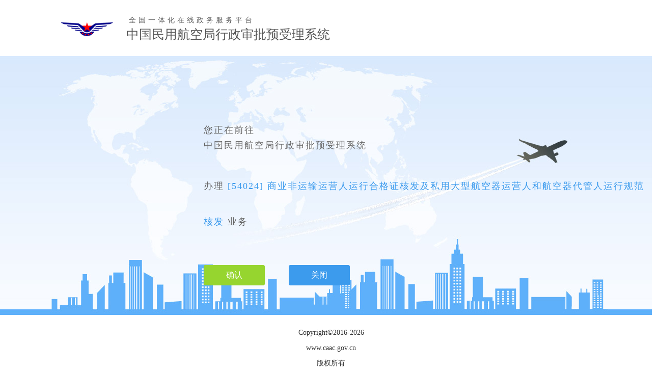

--- FILE ---
content_type: text/html; charset=UTF-8
request_url: http://www.caac.gov.cn/XZSPYSL/jump/JumpSendDataServlet?number=54024
body_size: 2004
content:



<!DOCTYPE HTML PUBLIC "-//W3C//DTD HTML 4.01 Transitional//EN">
<html>
  <head>
    
    <title>中国民用航空局行政审批预受理系统</title>
    <meta http-equiv="X-UA-Compatible" content="IE=8"/>
	<meta http-equiv="pragma" content="no-cache">
	<meta http-equiv="cache-control" content="no-cache">
	<meta http-equiv="expires" content="0">    
	<meta http-equiv="keywords" content="keyword1,keyword2,keyword3">
	<meta http-equiv="description" content="This is my page">		
	 <script type="text/javascript" language="JavaScript" src="/XZSPYSL/resource/skins/ligerTab/lib/jquery/jquery-1.3.2.min.js"></script>
	 <script type="text/javascript" language="JavaScript" src="/XZSPYSL/resource/scripts/home.js"></script>
	<script type="text/javascript" language="JavaScript" src="/XZSPYSL/resource/scripts/ajaxcommon.js"></script> 
	<script type="text/javascript" language="JavaScript" src="/XZSPYSL/caac/individualapp/jump/jump.js"></script>
	<link href="/XZSPYSL/caac/common/css/bootstrap-combined.min.css" rel="stylesheet" type="text/css" />
	<link href="/XZSPYSL/caac/common/css/css.css" rel="stylesheet" type="text/css" />
	<script>
	//百度统计代码
	var _hmt = _hmt || [];
	(function() {
  		var hm = document.createElement("script");
 		 hm.src = "https://hm.baidu.com/hm.js?4014848c4e18723269ffe0193734e573";
  		var s = document.getElementsByTagName("script")[0]; 
  		s.parentNode.insertBefore(hm, s);})();
</script>
	<script>
		jQuery(function(){
			jQuery(".cont_box").css("filter","progid:DXImageTransform.Microsoft.AlphaImageLoader(src='http://www.caac.gov.cn:80/XZSPYSL//horizon/workflow/flowImage/lg_bg02.jpg',sizingMethod='scale')");
			jQuery(".bg_banner").css("filter","progid:DXImageTransform.Microsoft.AlphaImageLoader(src='http://www.caac.gov.cn:80/XZSPYSL//horizon/workflow/flowImage/lg_bg01.jpg',sizingMethod='scale')");
			if(jQuery(window).height()>=758){
				jQuery(".bg_banner").height(jQuery(window).height()-250);
				jQuery(".cont_box").height(jQuery(window).height()-250);
				jQuery(".content").css("top",jQuery(".bg_banner").height()*0.3);
			} else{
				jQuery(".bg_banner").height(508);
					jQuery(".cont_box").height(508);
					jQuery(".content").css("top",130);
			}
			jQuery(window).resize(function() {
				if(jQuery(window).height()>=758){
					jQuery(".bg_banner").height(jQuery(window).height()-250);
					jQuery(".cont_box").height(jQuery(window).height()-250);
					jQuery(".content").css("top",jQuery(".bg_banner").height()*0.3);
				} else{
					jQuery(".bg_banner").height(508);
					jQuery(".cont_box").height(508);
					jQuery(".content").css("top",130);
				}
			});
		});
	</script>
</head>
<body>
	
	 <div class="m-h"><div><img   src='http://www.caac.gov.cn:80/XZSPYSL//caac/common/image/logo.png'/>
		 <div style="vertical-align: middle; display: inline-block">
			 <p style="font-size: 14px; color: #646464; letter-spacing: 5px; line-height: 10px; text-indent: 5px;margin-bottom:10px">全国一体化在线政务服务平台</p>
			 <p style="margin-bottom: 0px; line-height: 25px">中国民用航空局行政审批预受理系统</p></div></div></div>
	
	<div class="cont_box">
	    <div class="bg_banner">
		    <div class="content">
		    	您正在前往<br/>
		        中国民用航空局行政审批预受理系统<br/>
		        <br/>
		       
		       	办理<span id="title_id">&nbsp;[54024]&nbsp;商业非运输运营人运行合格证核发及私用大型航空器运营人和航空器代管人运行规范核发&nbsp;</span>业务
		        <div>
		           <input class="c-ok" type="button" value="确认" onclick="dakai()"/>
		            <input class="c-cls" type="button" value="关闭" onclick="tiaozhuan()"/>
		        </div>
		    </div>
	    </div>
    </div>
	<div class="bottom">Copyright©2016-2026<br/>www.caac.gov.cn<br/>版权所有 </div>  
</body>
<script>
var url="index.jsp";
jQuery(function(){
   var obj = window.location.href;
    // if(obj.indexOf("?")>-1){
   		// jQuery("#title_id").html("");
   		// window.open("/"+getRootPath()+"/jump.jsp");
   		// window.location.href = "/"+getRootPath()+"/jump.jsp";
   		
   		// var stateObject = {};
		// var title = "Wow Title";
		// var newUrl = "/Caac/jump/JumpSendDataServlet";
		// history.replaceState(stateObject,title,newUrl);
   // }
   url="http://fsop.caac.gov.cn";
   if(url==""||url=="null"||url==null){
   		url= "/"+getRootPath()+"/index.jsp";
   	 }
 });
function tiaozhuan(){
     window.close();
}
function dakai(){
   window.location.href=url;
}	
</script>
</html>


--- FILE ---
content_type: text/css
request_url: http://www.caac.gov.cn/XZSPYSL/caac/common/css/css.css
body_size: 2082
content:

body{
	background-color:#fff;
	padding:0px;
	margin:0px;
	font-family:"微软雅黑";
	min-width: 1300px;
	*min-width:auto;
}

.m-h{
	width:100%;
	font-size:25px;
	color:#555555;
	line-height:110px;
}
.m-h img{
	margin:0 20px 0 120px;
}
.m-h-b{
	position:absolute;
	width:100%;	
	height:500px;
	min-width: 1200px;
}
.m-h-b .b{
	position:relative;
	float:left;
	background:url(../image/back_b.png) 0 0 repeat-x;
	width:100%;
	height:512px;
}
.m-h-b .y{
	position:relative;
	float:left;
	background:url(../image/back_y.png) 0 0 no-repeat;
	width:795px;
	height:406px;
	top:-450px;
	margin-left:200px;
}
.m-h-b .f{
	position:relative;
	float:left;
	background:url(../image/back_f.png) 0 0 no-repeat;
	width:650px;
	height:213px;
	top:-700px;
	margin-left:40%;
}
.m-h-b .d{
	position:relative;
	float:left;
	background:url(../image/back_d.png) 0 0 no-repeat;
	width:1095px;
	top:-763px;
	height:145px;
	margin:0 20%;
}
.m-h-b .s{
	position: relative;
    float: left;
    background-color: #5eb0fa;
    color: #5eb0fa;
    height: 213px;
    top: -770px;
    height: 10px;
    width: 100%;
}
.content{
	position: relative;
	margin:0  auto;
    font-size: 18px;
    color: #666666;
    line-height: 30px;
    /*margin: 0 auto 150px 400px;*/
    padding: 0 20px 150px 400px;
    top: 130px;
    letter-spacing:2px;
}
.content span{
	line-height: 70px;
	color:#3c9bed;
}
.content .c-ok{
	margin-top:50px;
	margin-right:40px;
	font-size:16px;
	color:#fff;
	background-color:#96d52f;
	border-radius:3px;
	border:#96d52f solid 1px;
	width:120px;
	height:40px;
}
.content .c-cls{
	margin-top:50px;
	font-size:16px;
	color:#fff;
	background-color:#3c9bed;
	border-radius:3px;
	border:#3c9bed solid 1px;
	width:120px;
	height:40px;
}

.bottom{
	position:relative !important;
	font-size:14px;
	text-align:center;
	line-height:30px;
	margin-top:20px;
}

.login{
	width: 700px;
    margin:0  auto;
	padding: 20px 40px 15px 40px;
	background-color: #fdfeff; 
	border-radius: 3px;
	border: #fbfdff solid 1px;
    filter: alpha(opacity=85);
    opacity: 0.85;
	position:relative;
	top:15px;
	*top:5px;
}
.login span{
	font-size:20px;
	font-weight:bold;
	color:#00a4f1;
	letter-spacing:5px;
}
.login hr{
	border:#d3d6d9 solid 1px;	
	margin: 15px 0;
}

.m-h-lst{
	margin:20px 0 20px 50px;
	list-style-type:none;
	font-size:14px;
}
.m-h-lsh li{
	height:50px;
	float: left;
    width: 100%;
}
.u{
	float:left;
    width: 28%;
	text-align:right;
	margin-right:10px;
    padding-top: 5px;
	color:#000;
	height:30px;
	line-height:30px;
}
.i{
	float:left;
    width: 50%;
	text-align:left;
	padding-top: 5px;
}
.i input{	
	background-color:#fff ;
	width:70%;
	height:25px;
	border-radius:3px;
	border:#d9d7d8 solid 1px;
	padding-left:45px;
	filter:alpha(opacity=100);/*IE*/
    opacity:1;/*Mozilla*/
}
.i .n{
	background:url(../image/user_n.png) no-repeat left center; 
}
.i .p{
	background:url(../image/user_p.png) no-repeat left center; 
}
.i .m{
	background:url(../image/user_m.png) no-repeat left center; 
}
.clear{
	clear:both;
}
.r{
	float:left;
    width: 28%;
	text-align:right;
	margin:0 10px 0 116px;;
    padding-top: 5px;
	height:30px;
	line-height:30px;
}
.r input{
	border:5px solid #0086d8;
	margin-top: 0;
	margin-right:10px;
}
.r span{	
	line-height:40px;
	font-size:12px;
	color:#000;
	font-weight:normal;
	letter-spacing:2px;
}
.p{
	float:left;
}
.p span{
	color:#0074d8;
	margin-left:93px;
	text-align:right;
	font-size:12px;
}
.p a{
	cursor:hand;
}
.btnlog{
	margin: 0 179px 0 190px;
	font-size:16px;
	text-align:center;
}
.btnlog input{
	background-color:#3c9bed;
	height:40px;
	width:100%;
	border-radius:3px;
	border:#3c9bed solid 1px;	
	color:#fff;
}
.register{
	margin: 30px 0 0 210px;	
}
.register input{
	margin-right:40px;
	color:#0074d8;
	border:#d9d7d8 solid 1px;
	background-color:#fff;
	height:30px;
	width:100px;
}

.login .l-txt{
	margin:0 10px 0 80px;	
	background-color:#f3f9fc;
	width:37%;
	height:28px;	
	border:#c0d0d8 solid 1px;
	border-radius:3px;
}
.login .l-btns{
	background-color:#0086d8;
	border-radius:3px;
	border:#0086d8 solid 1px;
	width:10%;
	height:32px;
	color:#fff;
}

.m-t-lst{
	margin: 0 0 10px 0;
    list-style-type: none;
    font-size: 14px;
}
.m-t-lst li{
	list-style-type:none;	
	vertical-align:middle;
}
.m-t-lst .t{
	float:left;
	font-size: 14px;
    vertical-align: middle;
    color: #2c2c2c;	
	display：inline-block;
	text-align:center;
	font-weight: bold;
	border:#dddddd solid 1px;
	background-color:#ececec;
	padding-left:10px;
	height:40px;
	line-height:40px;
}
.m-t-lst .ll{	
	width:75px;
	text-align:center;		
}
.m-t-lst .lr{	
	width:85%;
	*width:83%;
}
.m-t-lst .x{
	float:left;
	font-size: 14px;
    vertical-align: middle;
    color: #2c2c2c;
	display:inline-block;
	border:#dddddd solid 1px;
	padding-left:10px;
	height:35px;
	line-height:35px;
}
.m-t-lst .x a{
	cursor:pointer;
}
.m-t-lst li .c{
	background-color:#f9f9f9;
}
.m-t-lst  li img{
	margin:0 10px 0 3px;
}
.m-t-lst li .child img{
	margin-left:45px;
}

.header{ height:94px;}
.header .logo{  height:28px; line-height:28px; padding:30px 0 0 120px; font-size:24px; color:#555;}
.header .logo img{  margin-right:20px;}
.cont_box{
	/* filter: progid:DXImageTransform.Microsoft.AlphaImageLoader(src='http://localhost:8080/CircFromCZB/horizon/workflow/flowImage/lg_bg02.jpg',sizingMethod='scale'); */
	height:508px;
	background:url(../../../horizon/workflow/flowImage/lg_bg02.jpg) repeat-x;
	background-size:contain;
}
.bg_banner{
	/* filter: progid:DXImageTransform.Microsoft.AlphaImageLoader(src='http://localhost:8080/CircFromCZB/horizon/workflow/flowImage/lg_bg01.jpg',sizingMethod='scale'); */
	height:508px;
	background:url(../../../horizon/workflow/flowImage/lg_bg01.jpg) center 0 no-repeat;	
	background-size:contain;
}

.m-t-lst .a{
	width:75px;
	float:left;
	font-size: 14px;
    vertical-align: middle;
    color: #2c2c2c;
	display:inline-block;
	border:#dddddd solid 1px;
	padding-left:10px;
	height:71px;
	line-height:71px;
}

.m-t-lst .b{
	width:75px;
	float:left;
	font-size: 14px;
    vertical-align: middle;
    color: #2c2c2c;
	display:inline-block;
	border:#dddddd solid 1px;
	padding-left:10px;
	height:146px;
	line-height:146px;
}
.m-t-lst .ca{
	width:75px;
	float:left;
	font-size: 14px;
	vertical-align: middle;
	color: #2c2c2c;
	display:inline-block;
	border:#dddddd solid 1px;
	padding-left:10px;
	height:108px;
	line-height:109px;
}
.m-t-lst .cd{
	width:75px;
	float:left;
	font-size: 14px;
    vertical-align: middle;
    color: #2c2c2c;
	display:inline-block;
	border:#dddddd solid 1px;
	padding-left:10px;
	height:183px;
	line-height:183px;
}

.m-t-lst .cc{
	width:75px;
	float:left;
	font-size: 14px;
    vertical-align: middle;
    color: #2c2c2c;
	display:inline-block;
	border:#dddddd solid 1px;
	padding-left:10px;
	height:146px;
	line-height:146px;
}

.m-t-lst .d{
	width:75px;
	float:left;
	font-size: 14px;
    vertical-align: middle;
    color: #2c2c2c;
	display:inline-block;
	border:#dddddd solid 1px;
	padding-left:10px;
	height:146px;
	line-height:146px;
}
.clear-fu{
	clear:both;
}


--- FILE ---
content_type: text/xml; charset=UTF-8
request_url: http://www.caac.gov.cn/XZSPYSL/caac/show/showAllAction.do
body_size: 4770
content:








<Result> <dataEntry>[["54001","54001临时国籍登记证"],["54001","54001国籍证变更/补发/注销"],["54001","54001已有经营许可证的申请人申请国籍登记证"],["54001","54001新筹建航空企业申请国籍登记证"],["54001","54001未注册/取消注册声明"],["54002","54002民用航空器（发动机、螺旋桨）型号合格证/型号认可证（TC/VTC）核发"],["54003","54003民用航空器（发动机、螺旋桨）生产许可（PC）"],["54004","54004民用航空器维修单位维修许可"],["54005","54005外国民用航空器适航证认可书的申请和颁发"],["54005","54005标准适航证"],["54005","54005特殊适航证"],["54005","54005适航证重新/再次签发、更换"],["54006","54006民用航空器及其零部件出口适航批准"],["54007","54007民用航空器维修人员执照"],["54007","54007民用航空器驾驶员、飞行机械员执照核发"],["54007","54007民用航空空中交通管制员执照颁发程序"],["54007","54007飞行签派员执照"],["54008","54008空勤人员和空中交通管制员体检合格认定"],["54009","54009规定权限内对新建、改建和扩建民用机场的审批和审核"],["54010","54010设立国际机场审批、民用机场使用许可证核发"],["54011","54011在我国境内国际国内定期和不定期飞行计划审批"],["54012","54012民用航空导航设备开放办理程序"],["54012","54012民用航空空中交通通信导航监视设备使用许可证申办程序"],["54013","54013民用航空器电台执照办理程序"],["54013","54013民用航空无线电频率申请办理程序"],["54013","54013民用航空通信导航监视设备台（站）址办理程序"],["54014","54014公共航空运输企业经营许可"],["54015","54015中国航空运输企业国际航线航班许可"],["54015","54015国内航线经营许可"],["54015","54015外国航空运输企业航线经营许可"],["54016","54016通用航空企业经营许可"],["54017","54017非经营性通用航空活动登记核准"],["54019","54019运输机场专业工程验收许可"],["54020","54020民用航空器改装设计批准（MDA）"],["54021","54021外航驻华常设机构设立审批"],["54022","54022外国公共航空运输承运人运行合格审定"],["54022","54022大型飞机公共航空运输承运人运行合格审定"],["54022","54022小型航空器商业运输运营人运行合格审定"],["54023","54023航空营运人运输危险品资格批准"],["54024","54024商业非运输运营人运行合格证核发及私用大型航空器运营人和航空器代管人运行规范核发"],["54026","54026民用航空器外国驾驶员、飞行机械员执照认可"],["54027","54027飞行训练中心合格认定"],["54028","54028民用航空器境外驾驶员学校认可审定"],["54028","54028民用航空器驾驶员学校审定"],["54029","54029民用航空维修技术人员学校合格认定"],["54030","54030飞行签派员训练机构审批"],["54031","54031用于民用航空器驾驶员训练、考试或检查的飞机模拟机、飞行训练器鉴定审批"],["54032","54032民用航空器特许飞行资格认可"],["54033","54033民用航空器补充型号合格证（STC）/补充型号认可（VSTC）"],["54034","54034民用航空器型号设计批准（TDA）"],["54036","54036民用航空进口材料、零部件、机载设备设计批准或认可（VDA）"],["54037","54037民用航空产品技术标准规定项目批准（CTSOA）"],["54038","54038民用航空器零部件制造人批准（PMA）"],["54039","54039民用航空器零部件适航批准"],["54040","54040民用航空油料供应企业适航批准书申请"],["54040","54040民用航空油料检测单位适航批准书申请"],["54041","54041民用航空化学产品设计、生产批准"],["54043","54043航空安全员资格认定"],["54044","54044民用航空安全检查仪器设备使用许可"],["54045","54045民用航空油料企业安全运营许可"],["54046","54046民用航空情报员执照颁发程序"],["54046","54046民用航空气象人员执照颁发程序"],["54046","54046民用航空电信人员执照颁发程序"],["54047","54047民用机场场址及总体规划审批（总体规划)"],["54047","54047民用机场场址及总体规划审批（选址）"],["54048","54048民用机场不停航施工审批"],["54049","54049民航专业工程及含有中央投资的民航建设项目初步设计审批"],["54050","54050民航企业及机场联合、重组和改制审核"],["54051","54051特殊通用航空飞行活动任务审批"],["54052","54052限额以下外商投资民航项目建议书和可行性研究报告审批"],["54053","54053境外民航计算机订座系统准入审批"]]</dataEntry> </Result>

--- FILE ---
content_type: text/javascript
request_url: http://www.caac.gov.cn/XZSPYSL/resource/scripts/ajaxcommon.js
body_size: 5190
content:
	/*
功能：Trim
创建：李勇20080310
*/
String.prototype._Trim = function() {	
	return String(this)._LTrim()._RTrim();
}
String.prototype._LTrim = function() {	
	var strTmp=String(this);		//0A 0D
	while(escape(strTmp.substring(0,1))=="%A0" || escape(strTmp.substring(0,1))=="%20" 
			||escape(strTmp.substring(0,1))=="%0A" || escape(strTmp.substring(0,1))=="%0D" 
	 ){
		strTmp=strTmp.substring(1);
	}	
	return strTmp;
}
String.prototype._RTrim = function() {	
	var strTmp=String(this);
	while(escape(strTmp.substring(strTmp.length-1,strTmp.length))=="%A0" || escape(strTmp.substring(strTmp.length-1,strTmp.length))=="%20"){
		strTmp=strTmp.substring(0,strTmp.length-1);
	}	
	return strTmp;
}
//=============================================	
	function lib_bwcheck(){ //Browsercheck (needed)
	this.ver=navigator.appVersion
	this.agent=navigator.userAgent
	this.dom=document.getElementById?1:0
	this.opera5=this.agent.indexOf("Opera 5")>-1
	this.ie5=(this.ver.indexOf("MSIE 5")>-1 && this.dom && !this.opera5)?1:0; 
	this.ie6=(this.ver.indexOf("MSIE 6")>-1 && this.dom && !this.opera5)?1:0;
	this.ie4=(document.all && !this.dom && !this.opera5)?1:0;
	this.ie=this.ie4||this.ie5||this.ie6
	this.mac=this.agent.indexOf("Mac")>-1
	this.ns6=(this.dom && parseInt(this.ver) >= 5) ?1:0; 
	this.ns4=(document.layers && !this.dom)?1:0;
	this.bw=(this.ie6 || this.ie5 || this.ie4 || this.ns4 || this.ns6 || this.opera5)
	return this
}

//====================================================	
	//获取body上的对象
	function $(){
		var obj = document;
		if(arguments.length>1){
			var obj = arguments[1]
		}
		var bObj = obj.getElementById(arguments[0]);
		if(bObj){
			if(bObj.tagName == "INPUT"){ // && (bObj.type.toUpperCase()=="RADIO" || bObj.type.toUpperCase()=="CHECKBOX")
				var tmpObj = obj.getElementsByName(arguments[0]);
				if(tmpObj.length == 1){
					 bObj = tmpObj[0];
				}else if(tmpObj.length >1){
					bObj = tmpObj;
				}
			}
		}
		else{
			bObj = obj.getElementsByName(arguments[0]);
			if(bObj.length==0) return null;
			if(bObj.length==1) bObj = bObj[0];
		}
		
		return bObj;
	}
	/*获取应用路径*/
	function getRootPath(){
		var p = self.location+"";	
		var pp = p.split("/");	
		return (pp[3]);
	}
	function getbasepath(){
		var basepath;
				var p = self.location+"";	
				var pp = p.split("/");	
				basepath='http://'+pp[2]+"/"+pp[3];
		return basepath;
	}
	//获取游览器的类型,为解决onreadystatechange不兼容的问题 
//详细出处参考：http://www.jb51.net/article/21410.htm
function getOs() 
{ 
	var OsObject = ""; 
	if(navigator.userAgent.indexOf("MSIE")>0) { 
		return "MSIE"; //IE浏览器 
	} 
	if(isFirefox=navigator.userAgent.indexOf("Firefox")>0){ 
		return "Firefox"; //Firefox浏览器 
	} 
	if(isSafari=navigator.userAgent.indexOf("Safari")>0) { 
		return "Safari"; //Safan浏览器 
	} 
	if(isCamino=navigator.userAgent.indexOf("Camino")>0){ 
		return "Camino"; //Camino浏览器 
	} 
	if(isMozilla=navigator.userAgent.indexOf("Gecko/")>0){ 
		return "Gecko"; //Gecko浏览器 
	} 
} 

/**
功能：前台读取后台数据,简单封装,支持多个调用，同步或者异步
创建：李勇
日期：20061205
修改历史：
修改日期：20080310
修改内容：解决同一页面上不同的AjaxClass对象名称不能相同的问题，改为匿名的方式
修改日期:  20081118
修改内容:  增加从表单获取所有域值的功能,
使用范例说明：
function Test(){			
	var iIntervalID = window.setInterval("changevalue()",1000);
	//采用匿名的方式调用
	new AjaxClass("Get",url,parastr,null,function (obj){doWithResultTest1(obj);}	//结果返回后的处理函数名称,需要自行编写
				,iIntervalID			//计时器，如果有的话
	).StartXMLHttp();
}
function doWithResultTest1(obj){
	strBack=(obj.xmlHttp.responseXML.documentElement.firstChild.text);
	alert(strBack);
}
**/
function  AjaxClass (model,url,parastr,formObj,funName,errFunName,iIntervalID,async){
	this.model 		= model;					//请求方法，GET 或 POST
	this.url 				= url;							//要请求的Url
	this.parastr		= parastr;					//要发送的内容
	this.formObj	  	=formObj;					//指定表单(发送此表单的所有内容)
	this.doWithResult	= funName;			//返回处理
	this.errorAction		= errFunName;
	this.iIntervalID	= iIntervalID;				//计时器
	if(async==undefined || async==null){
		this.async = true;
	}
	else 	this.async = async;
	var obj = this ;
	//创建对象，并返回对象
//*
	this.xmlHttp = xmlhttp();
//*/	
/*	
	if(window.ActiveXObject){
		this.xmlHttp=new ActiveXObject("Microsoft.XMLHTTP");
	}
	else if(window.XMLHttpRequest){
		this.xmlHttp=new XMLHttpRequest();
	}	
//*/	
	//入口函数
	this.StartXMLHttp = function (){
		this.GetXMLHttpRequest();
	}
	//跟后台数据交互
	this.GetXMLHttpRequest = function (){			
		//var btype=getOs(); 
		this.xmlHttp.onreadystatechange =this.handleAddStateChange; // 	this.funName;
		if(typeof(this.model)=="undefined") this.model=(typeof(this.parastr) == "undefined"?"Get": "Post");	
		this.xmlHttp.open(this.model,this.url,this.async);
		if(this.model == "Post" ){
			this.xmlHttp.setRequestHeader("Content-type","application/x-www-form-urlencoded");
		}
		var content = formObj!=null && typeof(formObj) == "object"  ? this.formToStr(formObj):"";
		content = content==""?(this.parastr==""? null : (this.parastr)):content;
		this.xmlHttp.send(content); 
		//为兼容firefox
		//this.xmlHttp.onreadystatechange =(btype=="Firefox")?this.handleAddStateChange():this.handleAddStateChange; // 	this.funName;
	}
	this.handleAddStateChange = function (){
		
		if(obj.xmlHttp.readyState == 4){
			if(obj.xmlHttp.status == 200){	
				window.clearInterval(obj.iIntervalID);		
				obj.doWithResult(obj);
				//window.status +="OK";
			}
			else{
				obj.errorAction();
				window.clearInterval(obj.iIntervalID);	
				alert("服务器响应失败");
			}
		}
		else{
			//window.status +="..2..";
		}
	}
		/**
	 * 将表单对象转换化UrlEncode的字符串
	 * @author	SurfChen <surfchen@gmail.com>
	 * @link	http://www.surfchen.org/
	 * @param	{Object} formObject
	 * @returns {String} 表单字符串
	 * @see		AJAXRequest#postf
	 * @ignore
	 */
	this.formToStr=function(fc) {
		var i,qs="",and="",ev="";
		for(i=0;i<fc.length;i++) {
				e=fc[i];
				if (e.name!='') {
					if(e.type == "button" || e.type=="file"){
						continue;	
					}
					else if (e.type=='select-one'&&e.selectedIndex>-1) ev=e.options[e.selectedIndex].value;
					else if (e.type=='checkbox' || e.type=='radio') {
						if (e.checked==false) continue;
						ev=e.value;
					}
					else ev=e.value;
					//ev = ev.indexOf("; "
					//alert(ev);
					ev=encode(ev); 
					qs+=and+e.name+'='+ev; and="&";
				}
			}
			return qs;
	}
}
function xmlhttp(){
	var i,x=["Msxml5.XMLHTTP","Msxml4.XMLHTTP","Msxml3.XMLHTTP","Msxml2.XMLHTTP","Microsoft.XMLHTTP"];
	for(i=0;i<x.length;i++){try{return new ActiveXObject(x[i]);}catch(e){}};
	return new XMLHttpRequest();
}

//使用代理的方式后台取值，前台返回
function _GetXMLBack(url){			
	var backstr="";
	var source=_GetXML((url)); 
	//判断了IE11浏览器，否则在IE11会以google内核执行else
	if(navigator.userAgent.indexOf("MSIE")>0 || navigator.userAgent.indexOf("rv:11.0")>=0){
		backstr=source.documentElement.firstChild.text;
	}else{
		backstr = source.firstChild.textContent.trim();
	}
	return backstr;
}
function _GetXML(url){
	//if(navigator.userAgent.indexOf("MSIE")<0){
		var xmlDoc = xmlhttp();
		if(xmlDoc.overrideMimeType){ 
			xmlDoc.overrideMimeType("text/xml"); 
		} 
		xmlDoc.open("GET",_TransformCgiURL(url),false); 
		xmlDoc.send(null); 
		var xmlDoc1 = xmlDoc.responseXML; 
		return xmlDoc1;
	/*}else{
		if(window.ActiveXObject){// IE
			source = new ActiveXObject("Microsoft.XMLDOM");
		}else{// Firefox  modified by wangmh 2010-1-12
			source = document.implementation.createDocument("","",null);
		}	
		source.async = false;
		source.validateOnParse = false;
		source.resolveExternals = false;
		source.preserveWhiteSpace = false;
		source.load(_TransformCgiURL(url));
		return source;		
	}*/
}

function _GetURLText(surl)
{  
	try{
		objHTTP = new ActiveXObject("Microsoft.XMLHTTP");
		objHTTP.open("GET", surl, false, "", "");
		objHTTP.setRequestHeader("If-Modified-Since","0");
		objHTTP.setRequestHeader( "connectionTimeout" , "15000" ) ;   //调用不能超时15秒
		objHTTP.send(false);
		 resp = objHTTP.responseXML;
	  }catch(e){resp=null;}
  return resp;
}

function _TransformCgiURL(url){
	var strUNC="";
	for(i=0;i<=url.length-1;i++)
	   //如果字符串中包含数字，则转换为UNICODE
	   if (/[^\x00-\xff]/g.test(url.substring(i,i+1))) 
	      strUNC+=escape(url.substring(i,i+1))
	else strUNC+=url.substring(i,i+1)
	return strUNC;
}
/**
编码转换
*/
var encode=$GEC("UTF-8");
function $GEC(cs){
		if(cs.toUpperCase()=="UTF-8") return(encodeURIComponent);
		else return($SRP(escape,[/\+/g],["%2B"]));
}
function $SRP(f,r,p){return(function(s){s=f(s);for(var i=0;i<r.length;i++) s=s.replace(r[i],p[i]);return(s);});}
/**
用于解析Java中StringUtil.encode字符串的还原
*/
function uncodeJava(cs){
	cs = cs.replace(/&nbsp;/g," ");//空格的显示处理
	return cs;
}
//获取单选框的值
function _GetRadioValue(obj){
	if(typeof(obj.length)=="undefined"){
		if(obj.checked) return obj.value;
	}
	else{
		for(var i=0;i<obj.length;i++){
			if(obj[i].checked){
				return obj[i].value;
			}
		}
	}
	return "";
}


//设置单选框的值
function _SetRadioValue(){
	var obj = arguments[0];
	if(typeof(obj.length)=="undefined"){
		if(obj.value == arguments[1])		obj.checked = true;
	}
	else{
		for(var i=0;i<obj.length;i++){
			if(arguments[1].indexOf(obj[i].value)>-1){
				return obj[i].checked = true; return;
			}
		}
	}
}

/*
功能：得到CheckBox类型域值,按para分隔默认为逗号
*/
function _GetCheckBoxValue(obj,para){
	var backstr="";
	var splitflag=",";	//默认按照逗号分隔
	if(obj == null ) return "";	//防止不存在时出现错误
	if(typeof(para)!="undefined" && para!=""){
		splitflag=para;
	}
	if(typeof(obj.length)=="undefined"){
		if(obj.checked){	return obj.value;}
		else{ return "";}
	}
	else{
		for(var i=0;i<obj.length;i++){
			if(obj[i].checked){
				backstr+=obj[i].value+splitflag;
			}
		}
		return backstr.substring(0,backstr.length-1);
	}
}
//设置多选框
function _SetCheckBoxValue(){
	var obj = arguments[0];
	var allValue = ";"+arguments[1]+";";
	if(typeof(obj.length)=="undefined"){
		if(obj.value == arguments[1])		obj.checked = true;
		else obj.checked = false;
	}
	else{
		for(var i=0;i<obj.length;i++){
			obj[i].checked = false;
		}
		for(var i=0;i<obj.length;i++){
			if(allValue.indexOf(";"+obj[i].value+";")>-1){
				obj[i].checked = true;
			}
		}
	}
}

function _SetListValue(){
	var obj = arguments[0];
	var allValue = ";"+arguments[1]+";";
	if(obj.multiple){
		for(var i=0,n=obj.length;i<n;i++){
			if(allValue.indexOf(";"+obj.options[i].value+";")>-1) obj.options[i].selected = true;
		}
	}else{
		for(var i=0,n=obj.length;i<n;i++){
			if(arguments[1]== obj.options[i].value){
				 obj.options[i].selected = true;return;
			}
		}
	}
}

/**
	*说明:获取下拉框中已经选中的value值
	*参数:下拉框对象
	*返回:value值使用分号连接
	*/
function _GetListValue(){
	var obj = arguments[0];
	if(obj.multiple){
		var tmpValue="";
		for(var i=0,n=obj.length;i<n;i++){
			if(obj.options[i].selected) tmpValue +=";"+obj.options[i].value;
		}
		tmpValue = tmpValue.length >0 ?tmpValue.substring(1):"";
		return tmpValue;
		
	}else{
		return obj.value;
	}
}

//提示某个域必须要填写,把域的背景改成黄色,
function _SetFieldAlert(){
	try{
		arguments[0].focus();
 	}
 	catch(e){}
}
function btnOver(){
	arguments[0].className='CheckTriggerSpring'
}
function btnOut(){
	arguments[0].className='CheckTrigger'
}



/*
	function hideTopMenu(){
		try{
			if (top!=null ){	
				if(top.document.all("tet")!=null)			top.document.all("tet").click();
				}
		
		}
		catch(E){}
	}
	
	var objMenuWin = window;
	if (objMenuWin && typeof objMenuWin.attachEvent != "undefined") {
		objMenuWin.document.onclick = function(){
			hideTopMenu();
		}
	}
//*/

--- FILE ---
content_type: text/javascript
request_url: http://www.caac.gov.cn/XZSPYSL/resource/scripts/home.js
body_size: 4530
content:
/**
 * 用户首页加载的JS代码
 */
//获得应用名
function getRootPath(){
	var p = self.location+"";	
	var pp = p.split("/");	
	return (pp[3]);
}
//显示在线用户信息
function showOnline(){   		
	var obj = document.all("idOnline");
	obj.style.display = obj.style.display==""?"none":"";
	obj.style.left = parseInt(obj.style.left) < 0 ? (event.x-156):-220;
}

//我的主页
function ckMyDesktop(id){
		document.getElementById("sysmain").src = "/"+getRootPath()+"/horizon/layout/grsz.doGetUserLayoutContent.do?flag=edit";
}
//注销
function logoff(){
	var hRemark = document.getElementById("HRemark1");
	if (hRemark) {
		try{
			var path="c:/temp/oa/myword.doc";
			hRemark.DeleteFileJava(path);
			path="c:/temp/oa/mysysword.doc";
			hRemark.DeleteFileJava(path);
			path="c:/temp/oa/myredword.doc";
			hRemark.DeleteFileJava(path);
			path="c:/temp/oa/mygzword.doc";
			hRemark.DeleteFileJava(path);
		}catch(e){}
	}
	window.document.location.assign("/"+getRootPath()+"/logout.jsp");
}

function logoffEn(){
    var hRemark = document.getElementById("HRemark1");
    if (hRemark) {
        try{
            var path="c:/temp/oa/myword.doc";
            hRemark.DeleteFileJava(path);
            path="c:/temp/oa/mysysword.doc";
            hRemark.DeleteFileJava(path);
            path="c:/temp/oa/myredword.doc";
            hRemark.DeleteFileJava(path);
            path="c:/temp/oa/mygzword.doc";
            hRemark.DeleteFileJava(path);
        }catch(e){}
    }
    window.document.location.assign("/"+getRootPath()+"/en/logout.jsp");
}

//邮件
function openMail(){
  document.getElementById("sysmain").src = "/"+getRootPath()+"/horizon/formview/view/workview.default.jsp?menuid=HZWHfxu0kVr3OBGigHs0sphkwRHbD2tw";
}
//短信
function openSMS(){
  document.getElementById("sysmain").src = "/"+getRootPath()+"/horizon/formview/view/workview.default.jsp?menuid=HZyoMdctps3o2k7NraTHyxAuFeDiaAso";
}
//在线消息
function openMessage(){
document.getElementById("sysmain").src = "/"+getRootPath()+"/horizon/formview/view/workview.default.jsp?menuid=HZCEfsidvCM2X6KhDl9cUfa0dObuI0ML";
}
//日程安排
function openCalendar(){
document.getElementById("sysmain").src = "/"+getRootPath()+"/horizon/formview/view/workview.default.jsp?menuid=HZlH59fJqOR5mWg24Alqkh1x3pxSkXKm";
}
//应用
function openOperator(){
window.open("/"+getRootPath()+"/resource/skins"+defaultPath+"/operator.jsp",'OperatorWindow','width='+(screen.availWidth-20)+',height='+(screen.availHeight-65)+',top=0,left=0,status=yes,titlebar=no,toolbar=no,scrollbars=yes,resizable=yes');
return false;
}
//管理
function openAdministrator(){
window.open("/"+getRootPath()+"/resource/skins"+defaultPath+"/administrator.jsp",'AdministratorWindow','width='+(screen.availWidth-20)+',height='+(screen.availHeight-65)+',top=0,left=0,status=yes,titlebar=no,toolbar=no,scrollbars=yes,resizable=yes');
return false;
}
//设计
function openDesigner(){
window.open("/"+getRootPath()+"/horizon/designer/HorizonDesigner.jsp",'DesignerWindow','width='+(screen.availWidth-20)+',height='+(screen.availHeight-65)+',top=0,left=0,status=yes,titlebar=no,toolbar=no,scrollbars=yes,resizable=yes');
return false;
}
//修改密码
function updatepassword(){
	var iHeight = 400;            
	var iWidth = 600;
	var iTop = (window.screen.availHeight-30-iHeight)/2;    //获得窗口的垂直位置;
	var iLeft = (window.screen.availWidth-10-iWidth)/2;      //获得窗口的水平位置;
	window.open("/"+getRootPath()+"/horizon/org/user/org.form.user.password.update.jsp",'','width=600,height=200,top='+iTop+',left='+iLeft+',status=yes,titlebar=no,toolbar=no,scrollbars=yes,resizable=yes');
	//document.getElementById("sysmain").src = "/"+getRootPath()+"/horizon/org/user/org.form.user.password.update.jsp";
}
//个人设置
function grsz(){
	var iHeight = 200;            
	var iWidth = 600;
	var iTop = (window.screen.availHeight-30-iHeight)/2;    //获得窗口的垂直位置;
	var iLeft = (window.screen.availWidth-10-iWidth)/2;      //获得窗口的水平位置;
	window.open("/"+getRootPath()+"/horizon/layout/grsz.doGetUserLayoutContent.do?flag=edit",'','width=600,height=180,top='+iTop+',left='+iLeft);
}
//切换服务器
function switchServer(){
	var iHeight = 500;
	var iWidth = 400;
	var iTop = (window.screen.availHeight-30-iHeight)/2;    //获得窗口的垂直位置;
	var iLeft = (window.screen.availWidth-10-iWidth)/2;     //获得窗口的水平位置;
	window.open("/"+getRootPath()+"/switchserver.jsp?flag=edit",'','width=400,height=500,top='+iTop+',left='+iLeft);
}
 function CLASS_MSN_MESSAGE(id,width,height,caption,title,message,target,action){  
    this.id     = id;  
    this.title  = title;  
    this.caption= caption;  
    this.message= message;  
    this.target = target;  
    this.action = action;  
    this.width    = width?width:200;  
    this.height = height?height:120;  
    this.timeout= 150;  
    this.speed    = 20; 
    this.step    = 1; 
    this.right    = screen.width -1;  
    this.bottom = screen.height; 
    this.left    = this.right - this.width; 
    this.top    = this.bottom - this.height; 
    this.timer    = 0; 
    this.pause    = false;
    this.close    = false;
    this.autoHide    = true;
} 
/**//*  
*    隐藏消息方法  
*/  
CLASS_MSN_MESSAGE.prototype.hide = function(){  
    if(this.onunload()){  
        var offset  = this.height>this.bottom-this.top?this.height:this.bottom-this.top; 
        var me  = this;  
        if(this.timer>0){   
            window.clearInterval(me.timer);  
        }  
        var fun = function(){  
            if(me.pause==false||me.close){
                var x  = me.left; 
                var y  = 0; 
                var width = me.width; 
                var height = 0; 
                if(me.offset>0){ 
                    height = me.offset; 
                } 
     
                y  = me.bottom - height; 
     
                if(y>=me.bottom){ 
                    window.clearInterval(me.timer);  
                    me.Pop.hide();  
                } else { 
                    me.offset = me.offset - me.step;  
                } 
                try{
                me.Pop.show(x,y,width,height);  
                }catch(e){}
            }             
        }  
        this.timer = window.setInterval(fun,this.speed)      
    }  
} 
/**//*  
*    消息卸载事件，可以重写  
*/  
CLASS_MSN_MESSAGE.prototype.onunload = function() {  
    return true;  
}  

/**//*  
*    消息命令事件，要实现自己的连接，请重写它  
*  
*/  
CLASS_MSN_MESSAGE.prototype.oncommand = function(){  
    this.hide();
    //点击查看时如果只有一条消息，则直接打开消息内容，否则点击查看会链接到“我收到的消息”
    if(lens>1){
    document.getElementById("sysmain").src = "/"+getRootPath()+"/horizon/formview/view/viewtemplate/view.template.normal.jsp?viewid=HZMYqkRnowhK6rVETjeSumCOSCMH72qB&cat=(%20b.RECEIVEFLAG~'%E6%9C%AA%E9%98%85%E8%AF%BB')";
    }else{
    window.open("/"+getRootPath()+"/horizon/online/sysalert.read.jsp?id="+alertid,"","width=720,height=480,top="+(screen.height-450)/2+",left="+(screen.width-710)/2+",status=no,titlebar=no,toolbar=no,scrollbars=yes,resizable=yes");
    }
} 
/**//*  
*    消息显示方法  
*/  
CLASS_MSN_MESSAGE.prototype.show = function(){  
    var oPopup = window.createPopup(); //IE5.5+  
    
    this.Pop = oPopup;  
  
    var w = this.width;  
    var h = this.height;  
  
    var str = "<DIV id='message' style='BORDER-RIGHT: #455690 1px solid; BORDER-TOP: #a6b4cf 1px solid; Z-INDEX: 99999; LEFT: 0px; BORDER-LEFT: #a6b4cf 1px solid; WIDTH: " + w + "px; BORDER-BOTTOM: #455690 1px solid; POSITION: absolute; TOP: 0px; HEIGHT: " + h + "px; BACKGROUND-COLOR: #c9d3f3'>"  
        str += "<TABLE style='BORDER-TOP: #ffffff 1px solid; BORDER-LEFT: #ffffff 1px solid' cellSpacing=0 cellPadding=0 width='100%' bgColor=#cfdef4 border=0>"  
        str += "<TR>"  
        str += "<TD style='FONT-SIZE: 12px;COLOR: #0f2c8c' width=30 height=24></TD>"  
        str += "<TD style='PADDING-LEFT: 4px; FONT-WEIGHT: normal; FONT-SIZE: 12px; COLOR: #1f336b; PADDING-TOP: 4px' vAlign=center width='100%'>" + this.caption + "</TD>"  
        str += "<TD style='PADDING-RIGHT: 2px; PADDING-TOP: 2px' vAlign=center align=right width=19>"  
        str += "<SPAN title=关闭 style='FONT-WEIGHT: bold; FONT-SIZE: 12px; CURSOR: hand; COLOR: red; MARGIN-RIGHT: 4px' id='btSysClose' >×</SPAN></TD>"  
        str += "</TR>"  
        str += "<TR>"  
        str += "<TD style='PADDING-RIGHT: 1px;PADDING-BOTTOM: 1px' colSpan=3 height=" + (h-28) + ">"  
        str += "<DIV style='BORDER-RIGHT: #b9c9ef 1px solid; PADDING-RIGHT: 8px; BORDER-TOP: #728eb8 1px solid; PADDING-LEFT: 8px; FONT-SIZE: 12px; PADDING-BOTTOM: 8px; BORDER-LEFT: #728eb8 1px solid; WIDTH: 100%; COLOR: #1f336b; PADDING-TOP: 8px; BORDER-BOTTOM: #b9c9ef 1px solid; HEIGHT: 100%'>" + this.title + "<BR><BR>"  
        //str += "<DIV style='WORD-BREAK: break-all' align=left><A href='<path:ctx/>/oa/modules/alert/sysalert.read.jsp?id="+alertid+"' hidefocus=false id='btCommand'><FONT color=#ff0000>查看</FONT></A></DIV>"  
        str += "<DIV style='WORD-BREAK: break-all' align=left><A href='<path:ctx/>/horizon/formview/view/workview.default.jsp?menuid=HZCEfsidvCM2X6KhDl9cUfa0dObuI0ML&parentId=HZ28e7fd2041f4df0120421b78160008' hidefocus=false id='btCommand'><FONT color=#ff0000>查看</FONT></A></DIV>"  
        str += "</DIV>"  
        str += "</TD>"  
        str += "</TR>"  
        str += "</TABLE>"  
        str += "</DIV>"  

    oPopup.document.body.innerHTML = str; 
    
  
    this.offset  = 0; 
    var me  = this;  
    oPopup.document.body.onmouseover = function(){me.pause=true;}
    oPopup.document.body.onmouseout = function(){me.pause=false;}
    var fun = function(){  
        var x  = me.left; 
        var y  = 0; 
        var width    = me.width; 
        var height    = me.height; 
            if(me.offset>me.height){ 
                height = me.height; 
            } else { 
                height = me.offset; 
            } 
        y  = me.bottom - me.offset; 
        if(y<=me.top){ 
            me.timeout--; 
            if(me.timeout==0){ 
                window.clearInterval(me.timer);  
                if(me.autoHide){
                    me.hide(); 
                }
            } 
        } else { 
            me.offset = me.offset + me.step; 
        } 
        try{
        me.Pop.show(x,y,width,height);
        }catch(e){}
    }   
  
    this.timer = window.setInterval(fun,this.speed)      
  
     
  
    var btClose = oPopup.document.getElementById("btSysClose");  
  
    btClose.onclick = function(){  
        me.close = true;
        me.hide();  
    }  
  
    var btCommand = oPopup.document.getElementById("btCommand");  
    btCommand.onclick = function(){  
        me.oncommand();  
    }    
  //var ommand = oPopup.document.getElementById("ommand");  
      //ommand.onclick = function(){  
       //this.close = true;
    //me.hide();  
	//window.open(ommand.href);
    //}   
}  
/**//* 
** 设置速度方法 
**/ 
CLASS_MSN_MESSAGE.prototype.speed = function(s){ 
    var t = 20; 
    try { 
        t = praseInt(s); 
    } catch(e){} 
    this.speed = t; 
} 
/**//* 
** 设置步长方法 
**/ 
CLASS_MSN_MESSAGE.prototype.step = function(s){ 
    var t = 1; 
    try { 
        t = praseInt(s); 
    } catch(e){} 
    this.step = t; 
} 
  
CLASS_MSN_MESSAGE.prototype.rect = function(left,right,top,bottom){ 
    try { 
        this.left        = left    !=null?left:this.right-this.width; 
        this.right        = right    !=null?right:this.left +this.width; 
        this.bottom        = bottom!=null?(bottom>screen.height?screen.height:bottom):screen.height; 
        this.top        = top    !=null?top:this.bottom - this.height; 
    } catch(e){} 
}
this.GetMessage = function GetMessage(){
		lens = getMessageNum();
		if(lens>0){
			//如果消息的长度等于1，需要记录alertid以便打开消息所用
			if(lens==1){
				var alertids = aids.split(";");
				alertid = alertids[0];
			}
			var MSG1 = new CLASS_MSN_MESSAGE("aa",200,120,"短消息提示：","您共有"+lens+"封未读消息","javascript仿QQ右下角消息"); 			
			MSG1.rect(null,null,null,screen.height-50); 
			MSG1.speed    = 5; 
			//MSG1.step    = 10;
				
			document.getElementById("msgmusic").src="/"+getRootPath()+"/oa/system.wav"; //声音文件			
			MSG1.show();  			
		}				
	} 

// 获取未读消息数目
function getMessageNum(){
	var listenerurl="/"+getRootPath()+"/horizon/online/popup.listener.get.jsp?Rand="+(new Date).getTime();
	aids=_GetXMLBack(listenerurl);
	if(aids!=null && aids!=""){
	    var alertids =aids.split(";");
		return alertids.length-1;
	}else{
		return 0;
	}
}

function _GetXMLBack(url){			
	var backstr="";
	var source=_GetXML(url);
	backstr=source.documentElement.firstChild.text;
	return backstr;
}



--- FILE ---
content_type: text/javascript
request_url: http://www.caac.gov.cn/XZSPYSL/caac/individualapp/jump/jump.js
body_size: 2967
content:
function getPath(){
    //获取当前网址，如： http://localhost:8083/uimcardprj/share/meun.jsp
    var curWwwPath=window.document.location.href;
    //获取主机地址之后的目录，如： uimcardprj/share/meun.jsp
    var pathName=window.document.location.pathname;
    var pos=curWwwPath.indexOf(pathName);
    //获取主机地址，如： http://localhost:8083
    var localhostPaht=curWwwPath.substring(0,pos);
    //获取带"/"的项目名，如：/uimcardprj
    var projectName=pathName.substring(0,pathName.substr(1).indexOf('/')+1);
    return(projectName);
}
//54045弹出框
function productWinLong(obj){
    var u=jQuery("#chk");
    //var h=jQuery("#chk");
    winBackColumn1=u;
   // winBackColumn2=h;
	publicWin=jQuery.ligerDialog.open({
		title:"事项选择页",
		url:"/"+getRootPath()+"/caac/common/jsp/chooseWinLong.jsp?sxid="+obj,
		width:"500",
		height:"350",
		buttons:[
		         ]
	});
}

window.onload=function allliucheng(){
	var swhzURL = getPath()+"/caac/show/showAllAction.do";
	var result = _GetXMLBack(swhzURL);
	var dataObj=eval("("+result+")");
	if(dataObj.length>0){
		jQuery("#liucheng").empty();
		 var html = '';
		 //html+='<div style="overflow:auto;">';
		 html+='<li><div class="ll t">事项编号</div><div class="lr t">事项名称</div></li>';
		for(var i = 0;i<dataObj.length;i++){
			 var number=dataObj[i][0];
			 var st= number.indexOf("-");
			  if(st>-1){
				number=number.substring(0,5);
			    }
			if(number=="54040"||number=="54028"||number=="54012"||number=="54047"){
				html+='<li><div tyle="height:700px" class="ll a">'+number+'</div>';
				html+='<div class="lr x"><a onclick=tijiao("'+dataObj[i][1]+'"); title='+dataObj[i][1].substring(5,dataObj[i][1].length)+'><img src="'+getPath()+'/caac/common/images/page.png"/>'+dataObj[i][1].substring(5,dataObj[i][1].length)+'</a></div>';
				html+='<div class="lr x"><a onclick=tijiao("'+dataObj[i+1][1]+'"); title='+dataObj[i+1][1].substring(5,dataObj[i+1][1].length)+'><img src="'+getPath()+'/caac/common/images/page.png"/>'+dataObj[i+1][1].substring(5,dataObj[i+1][1].length)+'</a></div>';
				html+="</li><div class='clear-fu'></div>";
              i++;
			}else if(number=="54022"||number=="54013"||number=="54046"){
				html+='<li><div tyle="height:700px" class="ll ca">'+number+'</div>';
				html+='<div class="lr x"><a onclick=tijiao("'+dataObj[i][1]+'"); title='+dataObj[i][1].substring(5,dataObj[i][1].length)+'><img src="'+getPath()+'/caac/common/images/page.png"/>'+dataObj[i][1].substring(5,dataObj[i][1].length)+'</a></div>';
				html+='<div class="lr x"><a onclick=tijiao("'+dataObj[i+1][1]+'"); title='+dataObj[i+1][1].substring(5,dataObj[i+1][1].length)+'><img src="'+getPath()+'/caac/common/images/page.png"/>'+dataObj[i+1][1].substring(5,dataObj[i+1][1].length)+'</a></div>';
				html+='<div class="lr x"><a onclick=tijiao("'+dataObj[i+2][1]+'"); title='+dataObj[i+2][1].substring(5,dataObj[i+2][1].length)+'><img src="'+getPath()+'/caac/common/images/page.png"/>'+dataObj[i+2][1].substring(5,dataObj[i+2][1].length)+'</a></div>';
				html+="</li><div class='clear-fu'></div>";
              i=i+2;
			}else if(number=="54005"){
				var obj = [dataObj[i][1],dataObj[i+1][1],dataObj[i+2][1],dataObj[i+3][1]];
			 	var arr = getArr(obj);
				//alert(arr[0].substring(5,arr[0].length));

				html+='<li><div tyle="height:700px" class="ll b">'+number+'</div>';
				for(var j =0 ;j<arr.length;j++){
					//alert(arr[j].substring(5,arr[j].length));
					html+='<div class="lr x"><a onclick=tijiao("'+arr[j]+'"); title='+arr[j].substring(5,arr[j].length)+'><img src="'+getPath()+'/caac/common/images/page.png"/>'+arr[j].substring(5,arr[j].length)+'</a></div>';
				}
				html+="</><div class='clear-fu'></div>";
				//html+='<li><div tyle="height:700px" class="ll b">'+number+'</div>';
				//html+='<div class="lr x"><a onclick=tijiao("'+dataObj[i][1]+'"); title='+dataObj[i][1].substring(5,dataObj[i][1].length)+'><img src="'+getPath()+'/caac/common/images/page.png"/>'+dataObj[i][1].substring(5,dataObj[i][1].length)+'</a></div>';
				//html+='<div class="lr x"><a onclick=tijiao("'+dataObj[i+1][1]+'"); title='+dataObj[i+1][1].substring(5,dataObj[i+1][1].length)+'><img src="'+getPath()+'/caac/common/images/page.png"/>'+dataObj[i+1][1].substring(5,dataObj[i+1][1].length)+'</a></div>';
				//html+='<div class="lr x"><a onclick=tijiao("'+dataObj[i+2][1]+'"); title='+dataObj[i+2][1].substring(5,dataObj[i+2][1].length)+'><img src="'+getPath()+'/caac/common/images/page.png"/>'+dataObj[i+2][1].substring(5,dataObj[i+2][1].length)+'</a></div>';
				//html+='<div class="lr x"><a onclick=tijiao("'+dataObj[i+3][1]+'"); title='+dataObj[i+3][1].substring(5,dataObj[i+3][1].length)+'><img src="'+getPath()+'/caac/common/images/page.png"/>'+dataObj[i+3][1].substring(5,dataObj[i+3][1].length)+'</a></div>';
				//html+="</li><div class='clear-fu'></div>";
				i=i+3;

			}else if(number=="54015"){
				html+='<li><div tyle="height:700px" class="ll ca">'+number+'</div>';
				html+='<div class="lr x"><a onclick=tijiao("'+dataObj[i][1]+'"); title='+dataObj[i][1].substring(5,dataObj[i][1].length)+'><img src="'+getPath()+'/caac/common/images/page.png"/>'+dataObj[i][1].substring(5,dataObj[i][1].length)+'</a></div>';
				html+='<div class="lr x"><a onclick=tijiao("'+dataObj[i+1][1]+'"); title='+dataObj[i+1][1].substring(5,dataObj[i+1][1].length)+'><img src="'+getPath()+'/caac/common/images/page.png"/>'+dataObj[i+1][1].substring(5,dataObj[i+1][1].length)+'</a></div>';
				html+='<div class="lr x"><a onclick=tijiao("'+dataObj[i+2][1]+'"); title='+dataObj[i+2][1].substring(5,dataObj[i+2][1].length)+'><img src="'+getPath()+'/caac/common/images/page.png"/>'+dataObj[i+2][1].substring(5,dataObj[i+2][1].length)+'</a></div>';
				//html+='<div class="lr x"><a onclick=tijiao("'+dataObj[i+3][1]+'"); title='+dataObj[i+3][1].substring(5,dataObj[i+3][1].length)+'><img src="'+getPath()+'/caac/common/images/page.png"/>'+dataObj[i+3][1].substring(5,dataObj[i+3][1].length)+'</a></div>';
				html+="</li><div class='clear-fu'></div>";
              i=i+2;
			}else if(number=="54001"){
				html+='<li><div tyle="height:700px" class="ll cd">'+number+'</div>';
				html+='<div class="lr x"><a onclick=tijiao("'+dataObj[i][1]+'"); title='+dataObj[i][1].substring(5,dataObj[i][1].length)+'><img src="'+getPath()+'/caac/common/images/page.png"/>'+dataObj[i][1].substring(5,dataObj[i][1].length)+'</a></div>';
				html+='<div class="lr x"><a onclick=tijiao("'+dataObj[i+1][1]+'"); title='+dataObj[i+1][1].substring(5,dataObj[i+1][1].length)+'><img src="'+getPath()+'/caac/common/images/page.png"/>'+dataObj[i+1][1].substring(5,dataObj[i+1][1].length)+'</a></div>';
				html+='<div class="lr x"><a onclick=tijiao("'+dataObj[i+2][1]+'"); title='+dataObj[i+2][1].substring(5,dataObj[i+2][1].length)+'><img src="'+getPath()+'/caac/common/images/page.png"/>'+dataObj[i+2][1].substring(5,dataObj[i+2][1].length)+'</a></div>';
				html+='<div class="lr x"><a onclick=tijiao("'+dataObj[i+3][1]+'"); title='+dataObj[i+3][1].substring(5,dataObj[i+3][1].length)+'><img src="'+getPath()+'/caac/common/images/page.png"/>'+dataObj[i+3][1].substring(5,dataObj[i+3][1].length)+'</a></div>';
				html+='<div class="lr x"><a onclick=tijiao("'+dataObj[i+4][1]+'"); title='+dataObj[i+4][1].substring(5,dataObj[i+4][1].length)+'><img src="'+getPath()+'/caac/common/images/page.png"/>'+dataObj[i+4][1].substring(5,dataObj[i+4][1].length)+'</a></div>';
				html+="</li><div class='clear-fu'></div>";
              i=i+4;
		  }else if(number=="54007"){
				html+='<li><div tyle="height:700px" class="ll d">'+number+'</div>';
				html+='<div class="lr x"><a onclick=tijiao("'+dataObj[i][1]+'"); title='+dataObj[i][1].substring(5,dataObj[i][1].length)+'><img src="'+getPath()+'/caac/common/images/page.png"/>'+dataObj[i][1].substring(5,dataObj[i][1].length)+'</a></div>';
				html+='<div class="lr x"><a onclick=tijiao("'+dataObj[i+1][1]+'"); title='+dataObj[i+1][1].substring(5,dataObj[i+1][1].length)+'><img src="'+getPath()+'/caac/common/images/page.png"/>'+dataObj[i+1][1].substring(5,dataObj[i+1][1].length)+'</a></div>';
				html+='<div class="lr x"><a onclick=tijiao("'+dataObj[i+2][1]+'"); title='+dataObj[i+2][1].substring(5,dataObj[i+2][1].length)+'><img src="'+getPath()+'/caac/common/images/page.png"/>'+dataObj[i+2][1].substring(5,dataObj[i+2][1].length)+'</a></div>';
				html+='<div class="lr x"><a onclick=tijiao("'+dataObj[i+3][1]+'"); title='+dataObj[i+3][1].substring(5,dataObj[i+3][1].length)+'><img src="'+getPath()+'/caac/common/images/page.png"/>'+dataObj[i+3][1].substring(5,dataObj[i+3][1].length)+'</a></div>';
				// html+='<div class="lr x"><a onclick=tijiao("'+dataObj[i+4][1]+'"); title='+dataObj[i+4][1].substring(5,dataObj[i+4][1].length)+'><img src="'+getPath()+'/caac/common/images/page.png"/>'+dataObj[i+4][1].substring(5,dataObj[i+4][1].length)+'</a></div>';
				// html+='<div class="lr x"><a onclick=tijiao("'+dataObj[i+5][1]+'"); title='+dataObj[i+5][1].substring(5,dataObj[i+5][1].length)+'><img src="'+getPath()+'/caac/common/images/page.png"/>'+dataObj[i+5][1].substring(5,dataObj[i+5][1].length)+'</a></div>';
				html+="</li><div class='clear-fu'></div>";
              i=i+3;
			}else{
//			html+='<li><div class="ll x">'+dataObj[i][0]+'</div><div class="lr x"><a onclick=tijiao("'+dataObj[i][1]+'"); title='+dataObj[i][1]+'"><img src="'+getPath()+'/caac/common/images/page.png"/>'+dataObj[i][1]+'</a></div></li>';
				if(number=="54045"){
					html+='<li><div class="ll x">'+number+'</div><div class="lr x"><img src="'+getPath()+'/caac/common/images/page.png"/>'+dataObj[i][1].substring(5,dataObj[i][1].length)+'</div></li><div class="clear-fu"></div>';
					//html+='<li><div class="ll x">'+number+'</div><div class="lr x"><a onclick="wtijiao();"   target="blank" ); title='+dataObj[i][1].substring(5,dataObj[i][1].length)+'><img src="'+getPath()+'/caac/common/images/page.png"/>'+dataObj[i][1].substring(5,dataObj[i][1].length)+'</a></div></li><div class="clear-fu"></div>';
				}else{
					html+='<li><div class="ll x">'+number+'</div><div class="lr x"><a  target="blank"  onclick=tijiao("'+dataObj[i][1]+'"); title='+dataObj[i][1].substring(5,dataObj[i][1].length)+'><img src="'+getPath()+'/caac/common/images/page.png"/>'+dataObj[i][1].substring(5,dataObj[i][1].length)+'</a></div></li><div class="clear-fu"></div>';
				}
			}
		}
		//html+='</div>';

		jQuery("#liucheng").append(html);
	}
}
/**
 * 排序
 */
var getArr  = function(arr){
	//ar arr = ["第一","54005外国民用航空器适航证认可书的申请和颁发","第三","第四"];
	var key= "54005外国民用航空器适航证认可书的申请和颁发";
	for (var i = 0; i < arr.length; i++) {
		if (arr[i].indexOf(key)  >-1) {
			arr.splice(i,1);
			break;
		}
	}
	arr.push(key);
	return arr;
};

function chaxun(){
	var sxbh=document.getElementById("sxbh").value;
	if(sxbh=="请输入要查询的事项编号或关键字"){
		sxbh="";
	}
	var swhzURL = getPath()+"/caac/show/showChaxunAction.do?sxbh="+sxbh;
	var objURL = encodeURI(swhzURL);
	var url = encodeURI(objURL);
	var result = _GetXMLBack(url);
	var data = eval("("+result+")");
	if(data.length>0){
		jQuery("#liucheng").empty();
		var html = '';			
		html='<div style="overflow:auto;">';
		html+='<li><div class="ll t">事项编号</div><div class="lr t">事项名称</div></li>';
		for(var i = 0;i<data.length;i++){
			 var number=data[i][0];
			 var st= number.indexOf("-");
			  if(st>-1){
				number=number.substring(0,5);
			    }
			if(number=="54040"||number=="54028"||number=="54012"||number=="54047"){
				html+='<li><div tyle="height:700px" class="ll a">'+number+'</div>';
				html+='<div class="lr x"><a onclick=tijiao("'+data[i][1]+'"); title='+data[i][1].substring(5,data[i][1].length)+'><img src="'+getPath()+'/caac/common/images/page.png"/>'+data[i][1].substring(5,data[i][1].length)+'</a></div>';
				html+='<div class="lr x"><a onclick=tijiao("'+data[i+1][1]+'"); title='+data[i+1][1].substring(5,data[i+1][1].length)+'><img src="'+getPath()+'/caac/common/images/page.png"/>'+data[i+1][1].substring(5,data[i+1][1].length)+'</a></div>';
				html+="</li><div class='clear-fu'></div>";
             i++;
			}else if(number=="54022"||number=="54013"||number=="54046"){
				html+='<li><div tyle="height:700px" class="ll ca">'+number+'</div>';
				html+='<div class="lr x"><a onclick=tijiao("'+data[i][1]+'"); title='+data[i][1].substring(5,data[i][1].length)+'><img src="'+getPath()+'/caac/common/images/page.png"/>'+data[i][1].substring(5,data[i][1].length)+'</a></div>';
				html+='<div class="lr x"><a onclick=tijiao("'+data[i+1][1]+'"); title='+data[i+1][1].substring(5,data[i+1][1].length)+'><img src="'+getPath()+'/caac/common/images/page.png"/>'+data[i+1][1].substring(5,data[i+1][1].length)+'</a></div>';
				html+='<div class="lr x"><a onclick=tijiao("'+data[i+2][1]+'"); title='+data[i+2][1].substring(5,data[i+2][1].length)+'><img src="'+getPath()+'/caac/common/images/page.png"/>'+data[i+2][1].substring(5,data[i+2][1].length)+'</a></div>';
				html+="</li><div class='clear-fu'></div>";
             i=i+2;
			}else if(number=="54005"){
				var obj = [data[i][1],data[i+1][1],data[i+2][1],data[i+3][1]];
				var arr = getArr(obj);
				//alert(arr[0].substring(5,arr[0].length));

				html+='<li><div tyle="height:700px" class="ll b">'+number+'</div>';
				for(var j =0 ;j<arr.length;j++){
					//alert(arr[j].substring(5,arr[j].length));
					html+='<div class="lr x"><a onclick=tijiao("'+arr[j]+'"); title='+arr[j].substring(5,arr[j].length)+'><img src="'+getPath()+'/caac/common/images/page.png"/>'+arr[j].substring(5,arr[j].length)+'</a></div>';
				}
				html+="</><div class='clear-fu'></div>";
				//html+='<li><div tyle="height:700px" class="ll b">'+number+'</div>';
				//html+='<div class="lr x"><a onclick=tijiao("'+dataObj[i][1]+'"); title='+dataObj[i][1].substring(5,dataObj[i][1].length)+'><img src="'+getPath()+'/caac/common/images/page.png"/>'+dataObj[i][1].substring(5,dataObj[i][1].length)+'</a></div>';
				//html+='<div class="lr x"><a onclick=tijiao("'+dataObj[i+1][1]+'"); title='+dataObj[i+1][1].substring(5,dataObj[i+1][1].length)+'><img src="'+getPath()+'/caac/common/images/page.png"/>'+dataObj[i+1][1].substring(5,dataObj[i+1][1].length)+'</a></div>';
				//html+='<div class="lr x"><a onclick=tijiao("'+dataObj[i+2][1]+'"); title='+dataObj[i+2][1].substring(5,dataObj[i+2][1].length)+'><img src="'+getPath()+'/caac/common/images/page.png"/>'+dataObj[i+2][1].substring(5,dataObj[i+2][1].length)+'</a></div>';
				//html+='<div class="lr x"><a onclick=tijiao("'+dataObj[i+3][1]+'"); title='+dataObj[i+3][1].substring(5,dataObj[i+3][1].length)+'><img src="'+getPath()+'/caac/common/images/page.png"/>'+dataObj[i+3][1].substring(5,dataObj[i+3][1].length)+'</a></div>';
				//html+="</li><div class='clear-fu'></div>";
				i=i+3;

			}else if(number=="54015"){
				html+='<li><div tyle="height:700px" class="ll ca">'+number+'</div>';
				html+='<div class="lr x"><a onclick=tijiao("'+data[i][1]+'"); title='+data[i][1].substring(5,data[i][1].length)+'><img src="'+getPath()+'/caac/common/images/page.png"/>'+data[i][1].substring(5,data[i][1].length)+'</a></div>';
				html+='<div class="lr x"><a onclick=tijiao("'+data[i+1][1]+'"); title='+data[i+1][1].substring(5,data[i+1][1].length)+'><img src="'+getPath()+'/caac/common/images/page.png"/>'+data[i+1][1].substring(5,data[i+1][1].length)+'</a></div>';
				html+='<div class="lr x"><a onclick=tijiao("'+data[i+2][1]+'"); title='+data[i+2][1].substring(5,data[i+2][1].length)+'><img src="'+getPath()+'/caac/common/images/page.png"/>'+data[i+2][1].substring(5,data[i+2][1].length)+'</a></div>';
				//html+='<div class="lr x"><a onclick=tijiao("'+data[i+3][1]+'"); title='+data[i+3][1].substring(5,data[i+3][1].length)+'><img src="'+getPath()+'/caac/common/images/page.png"/>'+data[i+3][1].substring(5,data[i+3][1].length)+'</a></div>';
				html+="</li><div class='clear-fu'></div>";
             i=i+2;
			}else if(number=="54001"){
				html+='<li><div tyle="height:700px" class="ll cd">'+number+'</div>';
				html+='<div class="lr x"><a onclick=tijiao("'+data[i][1]+'"); title='+data[i][1].substring(5,data[i][1].length)+'><img src="'+getPath()+'/caac/common/images/page.png"/>'+data[i][1].substring(5,data[i][1].length)+'</a></div>';
				html+='<div class="lr x"><a onclick=tijiao("'+data[i+1][1]+'"); title='+data[i+1][1].substring(5,data[i+1][1].length)+'><img src="'+getPath()+'/caac/common/images/page.png"/>'+data[i+1][1].substring(5,data[i+1][1].length)+'</a></div>';
				html+='<div class="lr x"><a onclick=tijiao("'+data[i+2][1]+'"); title='+data[i+2][1].substring(5,data[i+2][1].length)+'><img src="'+getPath()+'/caac/common/images/page.png"/>'+data[i+2][1].substring(5,data[i+2][1].length)+'</a></div>';
				html+='<div class="lr x"><a onclick=tijiao("'+data[i+3][1]+'"); title='+data[i+3][1].substring(5,data[i+3][1].length)+'><img src="'+getPath()+'/caac/common/images/page.png"/>'+data[i+3][1].substring(5,data[i+3][1].length)+'</a></div>';
				html+='<div class="lr x"><a onclick=tijiao("'+data[i+4][1]+'"); title='+data[i+4][1].substring(5,data[i+4][1].length)+'><img src="'+getPath()+'/caac/common/images/page.png"/>'+data[i+4][1].substring(5,data[i+4][1].length)+'</a></div>';
				html+="</li><div class='clear-fu'></div>";
             i=i+4;
			}else if(number=="54007"){
				html+='<li><div tyle="height:700px" class="ll d">'+number+'</div>';
				html+='<div class="lr x"><a onclick=tijiao("'+data[i][1]+'"); title='+data[i][1].substring(5,data[i][1].length)+'><img src="'+getPath()+'/caac/common/images/page.png"/>'+data[i][1].substring(5,data[i][1].length)+'</a></div>';
				html+='<div class="lr x"><a onclick=tijiao("'+data[i+1][1]+'"); title='+data[i+1][1].substring(5,data[i+1][1].length)+'><img src="'+getPath()+'/caac/common/images/page.png"/>'+data[i+1][1].substring(5,data[i+1][1].length)+'</a></div>';
				html+='<div class="lr x"><a onclick=tijiao("'+data[i+2][1]+'"); title='+data[i+2][1].substring(5,data[i+2][1].length)+'><img src="'+getPath()+'/caac/common/images/page.png"/>'+data[i+2][1].substring(5,data[i+2][1].length)+'</a></div>';
				html+='<div class="lr x"><a onclick=tijiao("'+data[i+3][1]+'"); title='+data[i+3][1].substring(5,data[i+3][1].length)+'><img src="'+getPath()+'/caac/common/images/page.png"/>'+data[i+3][1].substring(5,data[i+3][1].length)+'</a></div>';
				// html+='<div class="lr x"><a onclick=tijiao("'+data[i+4][1]+'"); title='+data[i+4][1].substring(5,data[i+4][1].length)+'><img src="'+getPath()+'/caac/common/images/page.png"/>'+data[i+4][1].substring(5,data[i+4][1].length)+'</a></div>';
				// html+='<div class="lr x"><a onclick=tijiao("'+data[i+5][1]+'"); title='+data[i+5][1].substring(5,data[i+5][1].length)+'><img src="'+getPath()+'/caac/common/images/page.png"/>'+data[i+5][1].substring(5,data[i+5][1].length)+'</a></div>';
				html+="</li><div class='clear-fu'></div>";
             i=i+3;
			}else{
//			html+='<li><div class="ll x">'+dataObj[i][0]+'</div><div class="lr x"><a onclick=tijiao("'+dataObj[i][1]+'"); title='+dataObj[i][1]+'"><img src="'+getPath()+'/caac/common/images/page.png"/>'+dataObj[i][1]+'</a></div></li>';
				if(number=="54045"){
					//html+='<li><div class="ll x">'+number+'</div><div class="lr x"><a onclick="wtijiao();"   target="blank" ); title='+data[i][1].substring(5,data[i][1].length)+'><img src="'+getPath()+'/caac/common/images/page.png"/>'+data[i][1].substring(5,data[i][1].length)+'</a></div></li><div class="clear-fu"></div>';
					html+='<li><div class="ll x">'+number+'</div><div class="lr x"><img src="'+getPath()+'/caac/common/images/page.png"/>'+data[i][1].substring(5,data[i][1].length)+'</div></li><div class="clear-fu"></div>';  //去掉弹窗 20181018
				}else{
				   html+='<li><div class="ll x">'+number+'</div><div class="lr x"><a target="blank" onclick=tijiao("'+data[i][1]+'"); title='+data[i][1].substring(5,data[i][1].length)+'><img src="'+getPath()+'/caac/common/images/page.png"/>'+data[i][1].substring(5,data[i][1].length)+'</a></div></li><div class="clear-fu"></div>';
				   }
			}
			
//			html+='<li><div class="ll x">'+data[i][0]+'</div><div class="lr x"><a onclick=tijiao("'+data[i][1]+'")><img src="'+getPath()+'/caac/common/image/page.png"/>'+data[i][1]+'</a></div></li>';
		}
		html+='</div>';
		jQuery("#liucheng").append(html);
	}
	else{
		jQuery("#liucheng").empty();
		var html = '';			
		html+='<li><div class="lr x">没有相关数据</div></li>';
		jQuery("#liucheng").append(html);
	}
}

/**
 * 传递参数
 */
function tijiao(obj){
	jQuery("#title").val(obj);
	document.getElementById("formid").submit();
}

jQuery(document).keypress(function(e) { 
      // 回车键事件 
       if(e.which == 13) { 
       jQuery("#smbton").click(); 
       } 
   });  

function wtijiao(){
	 jQuery.ligerDialog.warn("因行业管理规章尚在制定当中，该审批事项暂未施行。");
};